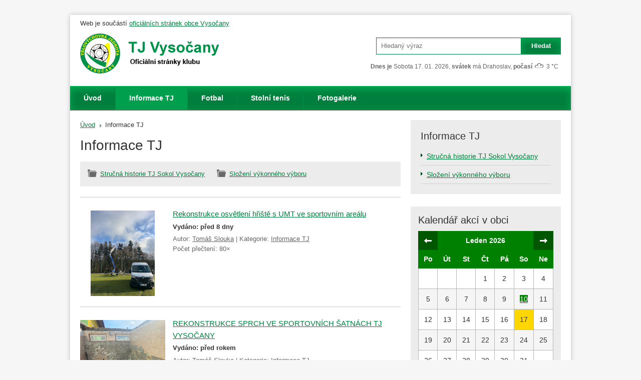

--- FILE ---
content_type: text/html
request_url: https://www.vysocany.com/tj/informace-tj
body_size: 4814
content:
<!DOCTYPE html>
<html lang="cs" class="no-js">
	<head>
		<meta charset="utf-8">
		<!--[if IE]><meta http-equiv="X-UA-Compatible" content="IE=edge,chrome=1"><![endif]-->
		<meta http-equiv="X-UA-Compatible" content="IE=edge,chrome=1" />
		<meta name="author" content="HTML by SUPERKODERS (www.superkoderi.cz)" />
		<meta name="description" content=" " />
		<meta name="keywords" content="" />
		<meta name="viewport" content="width=device-width; initial-scale=1.0; minimum-scale=1.0;" />

		<meta name="twitter:card" content="summary">
<meta name="twitter:title" content="Informace TJ | Tělovýchovná jednota">
<meta name="twitter:description" content="">
	<meta name="twitter:image" content="https://www.vysocany.com/img/og-twitter.jpg">
<meta property="og:title" content="Informace TJ | Tělovýchovná jednota">
<meta property="og:description" content="">
	<meta property="og:image" content="https://www.vysocany.com/img/og-facebook-tj.jpg">
	<meta name="twitter:image" content="https://www.vysocany.com/img/og-twitter-tj.jpg">
	<meta property="og:url" content="https://www.vysocany.com/tj/informace-tj">
<meta property="og:site_name" content="Vysočany">
	<meta property="og:type" content="website">
<meta name="theme-color" content="#fff">
		<title>
			Informace TJ | Tělovýchovná jednota
		</title>

		<link rel='alternate' type='application/rss+xml' title='' href='/rss.php?id=13' />

				<link rel="stylesheet" href="/css/style.css?v=3" media="screen, projection" />
					<link rel="stylesheet" href="/css/tj.css?v=3" media="screen, projection" />
	    		<link rel="stylesheet" href="/css/print.css" media="print" />
		<link rel="shortcut icon" href="/favicon.ico?v=1" />
		<link rel="apple-touch-icon" sizes="180x180" href="img/ico/apple-icon-180x180.png">
		<script type="text/javascript">document.documentElement.className += ' js';</script>
		
			<script type="text/javascript">

			  var _gaq = _gaq || [];
			  _gaq.push(['_setAccount', 'UA-36708691-1']);
			  _gaq.push(['_trackPageview']);

			  (function() {
				var ga = document.createElement('script'); ga.type = 'text/javascript'; ga.async = true;
				ga.src = ('https:' == document.location.protocol ? 'https://ssl' : 'https://www') + '.google-analytics.com/ga.js';
				var s = document.getElementsByTagName('script')[0]; s.parentNode.insertBefore(ga, s);
			  })();

			</script>
		

		<script src="/js/modernizr.js"></script>
	</head>
	<body class="page-subpage domain-tj"><nav id="nav-skip">
	<a title="Přejít k obsahu (Klávesová zkratka: Alt + 2)" accesskey="2" href="#main">Přejít k obsahu</a>
	<span class="hidden">|</span>
	<a href="#main-menu">Přejít k hlavnímu menu</a>
	<span class="hidden">|</span>
	<a href="#search-box">Přejít k vyhledávání</a>
</nav>

<div id="mother" class="row-main">
	<header role="banner" id="header">
					<div class="info row">
				<p>Web je součástí <a href="/">oficiálních stránek obce Vysočany</a></p>
			</div>
							<p id="logo">
				<a href="/tj/">
											<img src="/img/logo-tj-vysocany.png" width="296" height="80" alt="TJ Vysočany" />
									</a>
			</p>
				<!-- <img src="/img/logo-skolka-vysocany.png" width="459" height="80" alt="Mateřská škola Vysočany" />  -->
		<nav role="navigation" id="main-menu" aria-labelledby="main-menu-title">
	<p id="main-menu-title" class="title">Menu</p>
	<ul class="reset">
					<li><a href="/tj/">Úvod</a></li>
							<li>
									<a href="/tj/informace-tj" class="active">Informace TJ</a>
							</li>
					<li>
									<a href="/tj/fotbal">Fotbal</a>
							</li>
					<li>
									<a href="/tj/stolni-tenis">Stolní tenis</a>
							</li>
					<li>
									<a href="/tj/fotogalerie2">Fotogalerie</a>
							</li>
			</ul>
</nav>		<p id="header-info" class="domain">
			<strong>Dnes je</strong> Sobota 17. 01. 2026, <strong>svátek</strong> má Drahoslav,
			<strong>počasí</strong> <a href="https://www.in-pocasi.cz/"><img src="/img/ico/weather/oblacno.gif" alt="oblacno" title="oblacno" width="22" height="22" /></a> 3 &deg;C</span>
		</p>
	</header>
	<main role="main" id="main">
		<div class="row">
			<div class="col-content">
				<div class="col-content-in">
						<p id="breadcrumb">
		<strong class="out">Zde se nacházíte:</strong>
							<span class="hide">&rsaquo;</span>
							<a href="/tj/">Úvod</a>
								<span class="hide">&rsaquo;</span>
							<strong>Informace TJ</strong>
						</p>
						<h1>Informace TJ</h1>
											
					<div class="sub-categories">	
	<ul class="reset">
					<li><a href="/tj/strucna-historie-tj-sokol-vysocany">Stručná historie TJ Sokol Vysočany</a></li>
					<li><a href="/tj/slozeni-vykonneho-vyboru">Složení výkonného výboru</a></li>
				
	</ul>
</div>
								

					    
	<section class="crossroad">
											<article role="article" class="item">
					<h2 class="title">
						
													<a href="/tj/clanek/6337">
																	<span class="img">
										<img src="/data_articles/images/59286_m.jpg"
											srcset="
												/data_articles/images/59286_s.jpg 170w,
												/data_articles/images/59286_m.jpg 260w,
												/data_articles/images/59286_l.jpg 640w"
											alt="article image" width="128">
																			</span>
																<span class="name"> Rekonstrukce osvětlení hřiště s UMT ve sportovním areálu</span>
							</a>
											</h2>
					
					
											<p class="bold" title="09. 01. 2026 12:01">Vydáno: před 8 dny</p>
					
					<p class="info">
						                        Autor: <a href="/profil-autora?id=13">Tomáš Slouka</a>
                         | Kategorie: <a href="/tj/informace-tj">Informace TJ</a>                        <br />
                        Počet přečtení: 80&times;                    </p>
                </article>
												<article role="article" class="item">
					<h2 class="title">
						
													<a href="/tj/clanek/5988">
																	<span class="img">
										<img src="/data_articles/images/57010_m.jpg"
											srcset="
												/data_articles/images/57010_s.jpg 170w,
												/data_articles/images/57010_m.jpg 260w,
												/data_articles/images/57010_l.jpg 640w"
											alt="article image" width="170">
																			</span>
																<span class="name"> REKONSTRUKCE SPRCH VE SPORTOVNÍCH ŠATNÁCH TJ VYSOČANY</span>
							</a>
											</h2>
					
					
											<p class="bold" title="29. 11. 2024 10:12">Vydáno: před rokem</p>
					
					<p class="info">
						                        Autor: <a href="/profil-autora?id=13">Tomáš Slouka</a>
                         | Kategorie: <a href="/tj/informace-tj">Informace TJ</a>                        <br />
                        Počet přečtení: 972&times;                    </p>
                </article>
												<article role="article" class="item">
					<h2 class="title">
						
													<a href="/tj/clanek/5637">
																	<span class="img">
										<img src="/data_articles/images/54459_m.jpg"
											srcset="
												/data_articles/images/54459_s.jpg 170w,
												/data_articles/images/54459_m.jpg 260w,
												/data_articles/images/54459_l.jpg 640w"
											alt="article image" width="170">
																			</span>
																<span class="name"> Taneční zábava s kapelou ARCUS</span>
							</a>
											</h2>
					
					
											<p class="bold" title="14. 12. 2023 11:12">Vydáno: před 2 lety</p>
					
					<p class="info">
						                        Autor: <a href="/profil-autora?id=13">Tomáš Slouka</a>
                         | Kategorie: <a href="/tj/informace-tj">Informace TJ</a>                        <br />
                        Počet přečtení: 3278&times;                    </p>
                </article>
												<article role="article" class="item">
					<h2 class="title">
						
													<a href="/tj/clanek/5377">
																	<span class="img">
										<img src="/data_articles/images/52303_m.jpg"
											srcset="
												/data_articles/images/52303_s.jpg 170w,
												/data_articles/images/52303_m.jpg 260w,
												/data_articles/images/52303_l.jpg 640w"
											alt="article image" width="170">
																			</span>
																<span class="name"> Taneční zábava s kapelou ARCUS</span>
							</a>
											</h2>
					
					
											<p class="bold" title="12. 04. 2023 14:04">Vydáno: před 3 lety</p>
					
					<p class="info">
						                        Autor: <a href="/profil-autora?id=13">Tomáš Slouka</a>
                         | Kategorie: <a href="/tj/informace-tj">Informace TJ</a>                        <br />
                        Počet přečtení: 4512&times;                    </p>
                </article>
												<article role="article" class="item">
					<h2 class="title">
						
													<a href="/tj/clanek/5302">
																	<span class="img">
										<img src="/data_articles/images/51615_m.jpg"
											srcset="
												/data_articles/images/51615_s.jpg 170w,
												/data_articles/images/51615_m.jpg 260w,
												/data_articles/images/51615_l.jpg 640w"
											alt="article image" width="120">
																			</span>
																<span class="name"> HODNOCENÍ FOTBALOVÉHO ODDÍLU ZA ROK 2022</span>
							</a>
											</h2>
					
					
											<p class="bold" title="30. 12. 2022 11:12">Vydáno: před 3 lety</p>
					
					<p class="info">
						                        Autor: <a href="/profil-autora?id=13">Tomáš Slouka</a>
                         | Kategorie: <a href="/tj/informace-tj">Informace TJ</a>                        <br />
                        Počet přečtení: 4138&times;                    </p>
                </article>
												<article role="article" class="item">
					<h2 class="title">
						
													<a href="/tj/clanek/5298">
																	<span class="img">
										<img src="/data_articles/images/51508_m.jpg"
											srcset="
												/data_articles/images/51508_s.jpg 170w,
												/data_articles/images/51508_m.jpg 260w,
												/data_articles/images/51508_l.jpg 640w"
											alt="article image" width="120">
																			</span>
																<span class="name"> SILVESTROVSKÝ FOTBÁLEK</span>
							</a>
											</h2>
					
					
											<p class="bold" title="24. 12. 2022 10:12">Vydáno: před 3 lety</p>
					
					<p class="info">
						                        Autor: <a href="/profil-autora?id=13">Tomáš Slouka</a>
                         | Kategorie: <a href="/tj/informace-tj">Informace TJ</a>                        <br />
                        Počet přečtení: 3661&times;                    </p>
                </article>
												<article role="article" class="item">
					<h2 class="title">
						
													<a href="/tj/clanek/5003">
																	<span class="img">
										<img src="/data_articles/images/49041_m.jpg"
											srcset="
												/data_articles/images/49041_s.jpg 170w,
												/data_articles/images/49041_m.jpg 260w,
												/data_articles/images/49041_l.jpg 640w"
											alt="article image" width="120">
																			</span>
																<span class="name"> PŘED-SILVESTROVSKÝ FOTBÁLEK</span>
							</a>
											</h2>
					
					
											<p class="bold" title="27. 12. 2021 13:12">Vydáno: před 4 lety</p>
					
					<p class="info">
						                        Autor: <a href="/profil-autora?id=13">Tomáš Slouka</a>
                         | Kategorie: <a href="/tj/informace-tj">Informace TJ</a>                        <br />
                        Počet přečtení: 6094&times;                    </p>
                </article>
												<article role="article" class="item">
					<h2 class="title">
						
													<a href="/tj/clanek/4883">
																	<span class="img">
										<img src="/data_articles/images/47774_m.png"
											srcset="
												/data_articles/images/47774_s.png 170w,
												/data_articles/images/47774_m.png 260w,
												/data_articles/images/47774_l.png 640w"
											alt="article image" width="">
																			</span>
																<span class="name"> VYSOČANSKÁ POUŤ</span>
							</a>
											</h2>
					
					
											<p class="bold" title="29. 06. 2021 08:06">Vydáno: před 5 lety</p>
					
					<p class="info">
						                        Autor: <a href="/profil-autora?id=13">Tomáš Slouka</a>
                         | Kategorie: <a href="/tj/informace-tj">Informace TJ</a>                        <br />
                        Počet přečtení: 9972&times;                    </p>
                </article>
												<article role="article" class="item">
					<h2 class="title">
						
													<a href="/tj/clanek/4693">
																	<span class="img"><img src="/img/illust/noImgS.png" alt="article image" width="170" height="119" /></span>
																<span class="name"> Starostové a předsedové Tělovýchovné jednoty Vysočany</span>
							</a>
											</h2>
					
					
											<p class="bold" title="29. 07. 2020 16:07">Vydáno: před 5 lety</p>
					
					<p class="info">
						                        Autor: <a href="/profil-autora?id=3">Petr Panáček</a>
                         | Kategorie: <a href="/tj/strucna-historie-tj-sokol-vysocany">Stručná historie TJ Sokol Vysočany</a>                        <br />
                        Počet přečtení: 8419&times;                    </p>
                </article>
												<article role="article" class="item">
					<h2 class="title">
						
													<a href="/tj/clanek/4680">
																	<span class="img">
										<img src="/data_articles/images/45998_m.png"
											srcset="
												/data_articles/images/45998_s.png 170w,
												/data_articles/images/45998_m.png 260w,
												/data_articles/images/45998_l.png 640w"
											alt="article image" width="">
																			</span>
																<span class="name"> VYSOČANSKÁ POUŤ</span>
							</a>
											</h2>
					
					
											<p class="bold" title="25. 06. 2020 15:06">Vydáno: před 6 lety</p>
					
					<p class="info">
						                        Autor: <a href="/profil-autora?id=13">Tomáš Slouka</a>
                         | Kategorie: <a href="/tj/informace-tj">Informace TJ</a>                        <br />
                        Počet přečtení: 10238&times;                    </p>
                </article>
							<p class="paging">

		&nbsp;
			<a href="/tj/informace-tj?page=2" class="next">Zobrazit starší články</a>
			
</p>
	</section>

    					
																    										
																			
					
						
<p class="share">
	<a href="#" onclick="window.print(); return false;" class="ico-print">Tisk</a>
	<a href="https://www.facebook.com/sharer.php?u=https://www.vysocany.com/tj/informace-tj" class="ico-facebook">Facebook</a>
	<a class="ico-twitter twitter-share-button" href="https://twitter.com/intent/tweet?text=Právě%20navštěvuji%20https://www.vysocany.com/tj/informace-tj">
		Twitter
	</a>
</p>					
					
					
									</div>
			</div>
			<div class="col-side">

								
						<nav role="navigation" class="side-menu" aria-labelledby="side-menu-title">
		<h2 id="side-menu-title">Informace TJ</h2>
		<ul class="reset">
							<li>
											<a href="/tj/strucna-historie-tj-sokol-vysocany">Stručná historie TJ Sokol Vysočany</a>
									</li>
							<li>
											<a href="/tj/slozeni-vykonneho-vyboru">Složení výkonného výboru</a>
									</li>
							<li>
									</li>
					</ul>
	</nav>
					<div class="events-box">
	<h2>Kalendář akcí v obci</h2>
	
<table class="calendar">
	<thead>
		<tr class="month">
			<td class="prev">
				<a href="?year=2025&amp;month=12">Předchozí</a>
			</td>
			<th class="center" colspan="5">
				Leden 2026
			</th>
			<td class="next">
				<a href="?year=2026&amp;month=2">Následující</a>
			</td>
		</tr>
		<tr class="week">
			<th>Po</th>
			<th>Út</th>
			<th>St</th>
			<th>Čt</th>
			<th>Pá</th>
			<th>So</th>
			<th>Ne</th>
		</tr>
	</thead>
	<tbody>
<tr><td></td><td></td><td></td><td>1</td><td>2</td><td>3</td><td>4</td></tr><tr><td>5</td><td>6</td><td>7</td><td>8</td><td>9</td><td><a href="#">10</a></td><td>11</td></tr><tr><td>12</td><td>13</td><td>14</td><td>15</td><td>16</td><td class="today" title="dnes">17</td><td>18</td></tr><tr><td>19</td><td>20</td><td>21</td><td>22</td><td>23</td><td>24</td><td>25</td></tr><tr><td>26</td><td>27</td><td>28</td><td>29</td><td>30</td><td>31</td><td></td></tr></table>

	
				<ul class="reset small-list">
						<li>
				<strong>10. 01. 2026</strong>
									<a href="/farnost/clanek/6329">Tříkrálová sbírka 2026</a>
							</li>
					</ul>
		

		<p class="more">
			<a href="/kalendar-akci">Zobrazit vše</a>
		</p>

	
</div>																	

	            			</div>
		</div>
	</main>

					<nav role="navigation" id="footer-menu" aria-labelledby="footer-menu-title">
	<h2 id="footer-menu-title">Spolky a sdružení v obci</h2>
	<div class="row">
					<div class="grid-q">
				<p class="title"><a href="/ms">Mateřská škola</a></p>
				<ul>
										<li><a href="/ms/aktuality">Aktuality</a></li>
										<li><a href="/ms/informace-ms">Informace o MŠ</a></li>
										<li><a href="/ms/akce-ms">Akce MŠ</a></li>
									</ul>
			</div>
					<div class="grid-q">
				<p class="title"><a href="/zs">Základní škola</a></p>
				<ul>
										<li><a href="/zs/informace-zs">Aktuality</a></li>
										<li><a href="/zs/projekty">Projekty</a></li>
										<li><a href="/zs/dokumenty">Dokumenty</a></li>
									</ul>
			</div>
					<div class="grid-q">
				<p class="title"><a href="/tj">Tělovýchovná jednota</a></p>
				<ul>
										<li><a href="/tj/informace-tj">Informace TJ</a></li>
										<li><a href="/tj/fotbal">Fotbal</a></li>
										<li><a href="/tj/stolni-tenis">Stolní tenis</a></li>
									</ul>
			</div>
					<div class="grid-q">
				<p class="title"><a href="/lmk">Letecký modelářský klub</a></p>
				<ul>
										<li><a href="/lmk/aktualne2">Aktuálně</a></li>
										<li><a href="/lmk/kontakt2">Kontakt</a></li>
										<li><a href="/lmk/fotogalerie3">Fotogalerie</a></li>
									</ul>
			</div>
					<div class="grid-q">
				<p class="title"><a href="/sdh-molenburk">SDH Molenburk</a></p>
				<ul>
										<li><a href="/sdh-molenburk/aktualne1">Aktuálně</a></li>
										<li><a href="/sdh-molenburk/historie6">Historie</a></li>
										<li><a href="/sdh-molenburk/souteze-zaci">Soutěže žáci</a></li>
									</ul>
			</div>
					<div class="grid-q">
				<p class="title"><a href="/sdh-housko">SDH Housko</a></p>
				<ul>
										<li><a href="/sdh-housko/aktuality1">Aktuality</a></li>
										<li><a href="/sdh-housko/nas-sbor">Náš sbor</a></li>
										<li><a href="/sdh-housko/fotogalerie4">Fotogalerie</a></li>
									</ul>
			</div>
					<div class="grid-q">
				<p class="title"><a href="/vcelari">Včelaři</a></p>
				<ul>
										<li><a href="/vcelari/aktualne3">Aktuálně</a></li>
										<li><a href="/vcelari/fotogalerie8">Fotogalerie</a></li>
									</ul>
			</div>
					<div class="grid-q">
				<p class="title"><a href="/skauti">Skautský oddíl</a></p>
				<ul>
										<li><a href="/skauti/o-nas">O nás</a></li>
										<li><a href="/skauti/aktualne4">Aktuálně</a></li>
										<li><a href="/skauti/historie4">Historie</a></li>
									</ul>
			</div>
					<div class="grid-q">
				<p class="title"><a href="/farnost">Farní úřad</a></p>
				<ul>
										<li><a href="/farnost/aktualne6">Aktuálně</a></li>
										<li><a href="/farnost/ohlasky">Ohlášky</a></li>
										<li><a href="/farnost/fotogalerie6">Fotogalerie</a></li>
									</ul>
			</div>
					<div class="grid-q">
				<p class="title"><a href="/cck">Místní skupina ČČK</a></p>
				<ul>
										<li><a href="/cck/aktualne5">Aktuálně</a></li>
										<li><a href="/cck/fotogalerie7">Fotogalerie</a></li>
										<li><a href="/cck/historie-ms">Historie MS</a></li>
									</ul>
			</div>
					<div class="grid-q">
				<p class="title"><a href="/knihovna">Obecní knihovna Vysočany</a></p>
				<ul>
										<li><a href="/knihovna/aktuality2">Aktuality</a></li>
										<li><a href="/knihovna/fotogalerie9">Fotogalerie</a></li>
										<li><a href="/knihovna/online-katalog">Online katalog</a></li>
									</ul>
			</div>
					<div class="grid-q">
				<p class="title"><a href="/orel">Orel jednota Vysočany</a></p>
				<ul>
										<li><a href="/orel/aktualne7">Aktuálně</a></li>
										<li><a href="/orel/fotogalerie10">Fotogalerie</a></li>
										<li><a href="/orel/historie8">Historie</a></li>
									</ul>
			</div>
			</div>
</nav>					<form role="search" action="/tj/vyhledavani" id="search-box" method="get" class="domain">
	<fieldset>
		<p class="reset">
			<span class="inp-fix">
				<label for="search" class="vhide">Vyhledávání</label>
				<input type="text" name="q" id="search" class="inp-text resetInt" placeholder="Hledaný výraz" />
			</span>
			<button type="submit" class="inline-btn">
				<span>
					Hledat
				</span>
			</button>
		</p>
	</fieldset>
</form>				</div>
				<footer role="contentinfo" id="footer" class="row-main">
					<p class="l">
						<strong class="big">Obec Vysočany, 2004 - 2026</strong>
						Veškerá autorská práva vykonává provozovatel. Jakékoliv užití článků či fotografií, ať již v tištěné nebo elektronické podobě je bez souhlasu provozovatele zakázáno.
					</p>
					<p class="r right">
						<a href="/mapa-webu">Mapa webu</a> |
						<a href="#" onclick="window.print(); return false">Tisk</a> |
						<a href="/tj/rss?id=13">RSS</a> |
						<a href="/pristupnost">Prohlášení o přístupnosti</a> |
						<a href="/gdpr">GDPR</a>
						<span class="creator">
							Vytvořili: <a href="https://www.superkoderi.cz/">SUPERKODERS</a>
						</span>
					</p>
					<div class="break"></div>
				</footer>
			</div>
		</div>
		<script src="/js/jquery.js"></script>
		<script src="/js/sk.min.js?v=1"></script>
	</body>
</html>

--- FILE ---
content_type: text/css
request_url: https://www.vysocany.com/css/style.css?v=3
body_size: 7458
content:
html{-webkit-font-smoothing:antialiased;-moz-osx-font-smoothing:grayscale;-ms-text-size-adjust:100%;-webkit-text-size-adjust:100%}article,aside,footer,header,nav,section{display:block}figcaption,figure,main{display:block}figure{margin:0}pre{font-family:monospace,monospace;font-size:1em}a{background-color:transparent;-webkit-text-decoration-skip:objects}abbr[title]{border-bottom:none;text-decoration:underline;text-decoration:underline dotted}b,strong{font-weight:bold}code,kbd,samp{font-family:monospace,monospace;font-size:1em}dfn{font-style:italic}mark{background:#ff0;color:#000}small{font-size:80%}sub,sup{font-size:75%;line-height:0;position:relative;vertical-align:baseline}sub{bottom:-.25em}sup{top:-.5em}audio,video{display:inline-block}audio:not([controls]){display:none;height:0}img{border:0}svg:not(:root){overflow:hidden}button,input,optgroup,select,textarea{margin:0;outline:0}button,input{overflow:visible}button,select{text-transform:none}button,html [type='button'],[type='reset'],[type='submit']{cursor:pointer;-webkit-appearance:button}button::-moz-focus-inner,[type='button']::-moz-focus-inner,[type='reset']::-moz-focus-inner,[type='submit']::-moz-focus-inner{border:0;padding:0}legend{-webkit-box-sizing:border-box;-moz-box-sizing:border-box;box-sizing:border-box;color:inherit;display:table;max-width:100%;padding:0;white-space:normal}progress{display:inline-block;vertical-align:baseline}textarea{overflow:auto}input[type='checkbox'],input[type='radio']{-webkit-box-sizing:border-box;-moz-box-sizing:border-box;box-sizing:border-box;padding:0}[type='number']{-moz-appearance:textfield}[type='number']::-webkit-inner-spin-button,[type='number']::-webkit-outer-spin-button{appearance:none;margin:0;height:auto}[type='search']{-webkit-appearance:textfield}[type='search']::-webkit-search-cancel-button,[type='search']::-webkit-search-decoration{-webkit-appearance:none}::-webkit-file-upload-button{-webkit-appearance:button;font:inherit}details,menu{display:block}summary{display:list-item}canvas{display:inline-block}template{display:none}[hidden]{display:none}body{margin:0}a:focus{outline:1px dotted;outline-offset:2px}pre{white-space:pre;white-space:pre-wrap;word-wrap:break-word}img,iframe,object,embed{vertical-align:middle}fieldset{border:0;margin:0;padding:0}[disabled]{cursor:default}.reset{border:none;margin:0;padding:0;background:none}.reset td,.reset th{border:none;background:none;padding:0}.reset li,.reset dt,.reset dd{margin:0;padding:0;background:none;border:none;font-weight:inherit;float:none;display:inherit;text-align:inherit;width:auto}.hide,.jsShow,.js .jsHide{display:none}.out,.js .jsOut{position:absolute;left:-5000px;top:-5000px}.js .jsShow{display:block}.vhide{position:absolute;height:1px;width:1px;overflow:hidden;border:0;clip:rect(0 0 0 0);margin:-1px;padding:0}.break{height:1px;font-size:1px;line-height:1px;clear:both;overflow:hidden;visibility:hidden;display:block;margin:0 !important;padding:0 !important;width:100%}.cb{clear:both}.cl{clear:left}.cr{clear:right}.l{float:left;display:inline}.r{float:right;display:inline}.left{text-align:left}.right{text-align:right}.center{text-align:center}.bold{font-weight:bold}.thin{font-weight:normal}.big{font-size:15px}.bigger{font-size:17px}.small{font-size:11px}.error{color:#ec0000}.ctx{zoom:1;display:table-cell}.ctx:after{clear:both;display:block;visibility:hidden;overflow:hidden;height:0 false;line-height:0;font-size:xx-large;content:" x x x x x x x x x x x x x x x x x x x x x x x x x x x x x x x x x x x x x x x x x x x x x x x x x x x x x x x x x x x x x x x x x x x x x x x x x x x x x x x x x x x x x x x x x x x "}body{font:normal 13px/20px Arial,Helvetica,sans-serif}h1,h2,h3,h4,h5,h6{font-weight:normal;font-size:20px;margin:1em 0 .5em}h1{margin-top:0;font-size:28px;line-height:36px}h2{font-size:20px;line-height:24px}h3{font-size:18px;line-height:22px}h4{font-size:16px;line-height:22px}h5,h6{font-size:14px;margin:1.5em 0 .65em}p{margin:0 0 1.5em}hr{height:1px;overflow:hidden;background:#ebebeb;border:none;width:100%;margin:20px 0}a{color:#ff4f02;-webkit-transition:color .2s ease-out;-moz-transition:color .2s ease-out;-ms-transition:color .2s ease-out;-o-transition:color .2s ease-out;transition:color .2s ease-out}a[href]:hover{color:#007e3d}.ext{padding:0 11px 0 0;margin-right:1px;background:url("/img/ico/ext.png") 100% 0 no-repeat}blockquote{margin:0;padding:20px 20px 5px;background:#f9f9f9;font-style:italic}ul,ol{margin:0 0 1.5em;list-style:none;padding:0}li{padding:0 0 0 13px;margin:0 0 .4em;background:url("/img/bg/li.png") 0 .5em no-repeat}li ol,li ul{margin:.5em 0 1em !important}ol{list-style:decimal;list-style:position}ol li{background:none;margin:0 0 .4em 30px;padding:0}dl{margin:0 0 1.5em}dt{font-weight:bold;margin:0 0 .4em}dd{margin:0 0 1em 30px;padding:0}table{width:100%;clear:both;margin:0 0 2em;empty-cells:show;border-collapse:collapse;border:none;border-bottom:3px solid #ebebeb;font-size:12px}caption{font-weight:normal;text-align:left;font-size:16px;padding:0 0 10px;caption-side:top}td,th{vertical-align:middle;padding:8px 10px;border:1px solid #ebebeb;border-width:1px 0;background:#fff}th{font-weight:bold;text-align:left}tbody tr:nth-child(2n) td,tbody tr:nth-child(2n) th{background:#f5f5f5}thead th{background:#ffa201;border-color:#ffa201;font-size:14px;padding:10px;color:#fff}img.left,img.right{margin:4px 0 35px 25px;padding:10px;border:1px solid #e6ded0;float:right;display:inline;background:#fff}img.left{float:left;margin:4px 25px 35px 0}:first-child{margin-top:0}.row{position:relative;zoom:1;margin:0;padding:0}.row:after,.row:before{content:'';display:table;clear:both}.form-box{margin:0 0 25px}.form-box .spc{background:#ececec;padding:20px 20px 6px}.form-box .spc h2{margin-bottom:.5em;padding:0;border:none}.form-box .spc .row{margin:0 0 14px}.form-box .spc .btn{margin-top:20px}.form-box .spc p{margin-bottom:0}.form-box .spc .message{margin-bottom:20px}.form-box .spc label + br + .inp-fix,.form-box .spc label + br + select{margin-top:.25em}.required{font-weight:bold}.ajaxWrap{position:relative}.ajaxLoaderWrap{position:relative;overflow:hidden}.ajaxLoader{position:absolute;left:0;top:0;right:0;bottom:0;background:#eff8fd url("/img/bg/loader.gif") 50% 50% no-repeat}.inline-btn{display:inline-block;vertical-align:middle;height:34px;line-height:34px;border:0;margin:0;padding:0;text-decoration:none;cursor:pointer;overflow:visible;border:none;background:#007e3d;position:relative;font-weight:bold;-webkit-box-shadow:inset 0 5px 16px rgba(0,187,91,0.75);-moz-box-shadow:inset 0 5px 16px rgba(0,187,91,0.75);box-shadow:inset 0 5px 16px rgba(0,187,91,0.75);-webkit-transition:background .2s ease-out;-moz-transition:background .2s ease-out;-ms-transition:background .2s ease-out;-o-transition:background .2s ease-out;transition:background .2s ease-out}.inline-btn > span{display:block;height:34px;padding:0 20px;font:normal 14px/34px;color:#fff}.inline-btn:hover{background:#009f4d}.inline-btn + .inline-btn{margin-left:1em}input[type="text"],input[type="password"],input[type="email"],textarea,select{border:1px solid #ccc;padding:8px 9px;background:#fff;font-size:13px;line-height:16px;height:16px;-webkit-box-shadow:inset 0 2px 3px #eaeaea;-moz-box-shadow:inset 0 2px 3px #eaeaea;box-shadow:inset 0 2px 3px #eaeaea;display:block}textarea{height:auto}.inp-fix{display:block;padding:0 20px 0 0}.inp-fix input,.inp-fix textarea,.inp-fix select{width:100%;margin:0 -20px 0 0}.checkboxes label{display:inline-block;vertical-align:middle;margin:0 15px 0 0}.sk-select-holder{display:inline-block;height:28px;vertical-align:middle}.selectBox-dropdown{display:block !important;position:relative;border:0;text-decoration:none !important;cursor:pointer;border:1px solid #e3d8c5;color:#333;background:url("/img/btn/all.png") 100% -789px no-repeat}.selectBox-dropdown .selectBox-label{line-height:26px;height:26px;padding:0 26px 0 8px;display:block;white-space:nowrap;overflow:hidden;text-overflow:ellipsis;font-size:13px}.selectBox-dropdown .selectBox-arrow{display:none}.selectBox-dropdown-menu{line-height:15px;font-size:12px;position:absolute;z-index:99999;background:#fff;text-align:left;margin:0;padding:0;overflow:hidden !important;list-style:none;border:1px solid #e3d8c5}.selectBox-dropdown-menu li,.selectBox-dropdown-menu a{list-style:none;display:block;cursor:default;padding:0;margin:0;background:none}.selectBox-dropdown-menu li{border-top:1px solid #e3d8c5}.selectBox-dropdown-menu li:first-child{border-top:none}.selectBox-dropdown-menu a{padding:5px 10px;text-decoration:none;color:#333;cursor:pointer}.selectBox-dropdown-menu .selectBox-selected,.selectBox-dropdown-menu .selectBox-selected.selectBox-hover{background:#f4ece0}.selectBox-dropdown-menu .selectBox-hover a{color:$active;cursor:pointer}.message{margin:15px 0;padding:13px 20px 12px 40px;background-image:url("../img/ico/messages.png");background-repeat:no-repeat}.ok-message{background-color:#e9fdc7;background-position:10px 14px}.error-message{background-color:#f2cfd1;background-position:10px -286px}.info-message{background-color:#faf7f2;background-position:10px -586px}.f-contact .spc{padding:20px}.f-contact__submit{display:flex;justify-content:space-between}.f-contact__info{font-size:11px}@media (max-width:600px){iframe{max-width:100%;height:auto}}body{background:#f6f6f6;color:#333;text-align:center;position:relative;padding:0}@media (min-width:980px){body{padding:30px 0}}#mother{background:#fff;-webkit-box-shadow:0 0 10px rgba(0,0,0,0.2);-moz-box-shadow:0 0 10px rgba(0,0,0,0.2);box-shadow:0 0 10px rgba(0,0,0,0.2);zoom:1}.row-main{margin:0 auto;padding:0 10px;text-align:left;position:relative}@media (min-width:980px){.row-main{width:960px;padding:0 20px}}.col-side h2{border-bottom:3px solid #ebebeb;padding:0 0 .25em}@media (min-width:800px){.col-content{margin-left:-100%;width:100%}.col-content .col-content-in{margin-right:270px}.col-side{margin-left:-250px;width:250px}}@media (min-width:980px){.col-content .col-content-in{margin-right:320px}.col-side{margin-left:-300px;width:300px}}#header{margin:0;position:relative}@media (max-width:600px){#header{text-align:center}}#header-info{font-size:12px;color:#666;text-align:center;padding:0 10px 10px}#header-info img{position:relative;top:-3px}@media (min-width:800px){#header-info{padding:0;position:absolute;right:5px;top:73px}#header-info.domain{top:93px}}@media (min-width:980px){#header-info{top:93px}#header-info.domain{top:93px}}@media (min-width:800px){.col-content,.col-side,.col-h-1,.col-h-2,.col-q-1,.col-q-2,.col-q-3,.col-q-4,.col-t-1,.col-t-2,.col-t-3{display:inline;float:left;left:100%;position:relative;padding:0}.col-h-1{margin:0 0 0 -100%}.col-h-2{margin:0 0 0 -48.5%}.col-q-1{margin:0 0 0 -100%}.col-q-2{margin:0 0 0 -74.25%}.col-q-3{margin:0 0 0 -48.5%}.col-q-4{margin:0 0 0 -22.75%}.col-t-1{margin:0 0 0 -100%}.col-t-2{margin:0 0 0 -65.666%}.col-t-3{margin:0 0 0 -31.333%}.grid-h{width:48.5%}.grid-q{width:22.75%}.grid-3q{width:74.25%}.grid-t{width:31.333%}.grid-2t{width:65.666%}}#logo{margin:0;padding:35px 0 25px;font-size:30px;line-height:80px;font-weight:bold;min-height:80px}#logo a{text-decoration:none;color:#333}#logo span{line-height:40px;display:inline-block;vertical-align:top;padding-top:5px}@media (max-width:979px){#logo{padding:10px 295px 15px 0 !important}#logo img{max-width:100%;height:auto;vertical-align:top}}@media (max-width:600px){#logo{padding:10px 0 45px !important;height:60px;min-height:1px;line-height:60px;overflow:hidden;font-size:18px}#logo span{line-height:28px}#logo img{max-height:100%;width:auto}}#nav-skip{position:absolute;left:-5000px;top:-5000px}#nav-skip a:focus{position:absolute;top:5000px;left:5000px}#main-menu{margin:0 -20px 20px;border-top:1px solid #00ba5a;background:#007e3d;-webkit-box-shadow:inset 0 5px 16px rgba(0,187,91,0.75),0 1px 1px rgba(0,0,0,0.5);-moz-box-shadow:inset 0 5px 16px rgba(0,187,91,0.75),0 1px 1px rgba(0,0,0,0.5);box-shadow:inset 0 5px 16px rgba(0,187,91,0.75),0 1px 1px rgba(0,0,0,0.5);font-weight:bold;font-size:14px;line-height:47px}#main-menu .title{display:none}#main-menu ul{width:100%;overflow:hidden}#main-menu li{float:left;display:inline;border-left:1px solid #008e46}#main-menu li:first-child{border:none}#main-menu a{display:block;text-decoration:none;color:#fff;padding:0 27px;-webkit-transition:background .2s ease-out;-moz-transition:background .2s ease-out;-ms-transition:background .2s ease-out;-o-transition:background .2s ease-out;transition:background .2s ease-out}#main-menu a.active,#main-menu a:hover{background:#009f4d}@media (max-width:979px){#main-menu{line-height:40px;padding:0 10px;margin:0 -10px 20px}#main-menu a{padding:0 14px}}@media (max-width:600px){#main-menu{margin-bottom:10px;font-size:13px;line-height:34px;text-align:center;background:none;z-index:100;border:none;-webkit-box-shadow:none;-moz-box-shadow:none;box-shadow:none}#main-menu .title{display:block;width:75px;background:#007e3d;color:#fff;text-align:center;line-height:34px;position:absolute;left:0;top:80px;-webkit-box-shadow:inset 0 5px 16px rgba(0,187,91,0.75);-moz-box-shadow:inset 0 5px 16px rgba(0,187,91,0.75);box-shadow:inset 0 5px 16px rgba(0,187,91,0.75)}#main-menu ul{display:none;position:absolute;left:-10px;right:-10px;top:120px;background:#007e3d;text-align:left;z-index:100;width:auto}.open-menu #main-menu ul{display:block}#main-menu a{padding:0 10px}#main-menu li{display:block;float:none;border:none}}#breadcrumb{margin:0 0 1em;padding:0}#breadcrumb a,#breadcrumb strong{font-weight:normal;padding:0 13px 0 0;margin:0 3px 0 0}#breadcrumb a{background:url("/img/ico/all.png") 100% -100px no-repeat}@media (max-width:600px){#breadcrumb{display:none}}.side-menu{background:#ececec;margin:0 0 25px;padding:20px;font-size:14px;zoom:1}.side-menu h2{border:none;padding:0}.side-menu li{border-top:1px solid #d1d1d1}.side-menu li:first-child{border:none}.side-menu a{display:block;padding:8px 12px;background:url("/img/bg/li.png") 0 .95em no-repeat;zoom:1}.side-menu a.active{color:#ff4f02}.side-menu .submenu{font-size:13px;margin:0 0 0 20px !important;padding:0 !important;border-top:1px solid #d1d1d1}#footer{padding:10px 0}#footer .l{width:60%}#footer .l strong{display:block}#footer .r{width:38%}#footer .creator{display:block;margin-top:1em}#footer-menu{background:#007e3d url("/img/bg/footer.png") 0 0 repeat-x;color:#fff;padding:25px 20px 0;margin:15px -20px 0;zoom:1}#footer-menu .row{padding:0}#footer-menu h2{font-weight:bold;margin:0 0 25px}#footer-menu li{margin:0;background-position-y:50%}#footer-menu a{display:block;padding:5px 0;font-size:14px;color:#fff}#footer-menu a:hover{text-decoration:none}#footer-menu .title{font-weight:bold;font-size:14px;margin:0 0 .25em}#footer-menu .title a{text-decoration:none}#footer-menu .title a:hover{text-decoration:underline}#footer-menu ul{margin:0}#footer-menu .grid-q{display:inline-block;vertical-align:top;margin:0 1% 25px 0}@media (max-width:600px){#footer-menu .grid-q{width:48%}}@media (max-width:470px){#footer-menu .grid-q{width:auto;display:block}}@media (max-width:979px){#footer-menu{margin:15px -10px;padding:10px 10px 0}}#header .info{padding:7px 10px 0;margin:0 -10px}#header .info p{margin:0}@media (min-width:980px){#header .info{position:absolute;left:0;right:0;top:0;margin:0;padding:7px 0 0}}.sub-categories{margin-bottom:20px;padding:15px 15px 10px;background:#ececec}.sub-categories ul{margin:20px 0 0}@media (min-width:601px){.sub-categories ul{margin:0 0 0 -20px}}.sub-categories li{margin:0 0 15px}@media (min-width:601px){.sub-categories li{display:inline-block;vertical-align:top;margin:0 0 5px 20px}}.sub-categories a{display:block;padding:0 0 0 25px;background:url("../img/ico/folder.png") 0 0 no-repeat;line-height:20px}.crossroad{margin:0 0 30px}.crossroad .item{overflow:hidden;zoom:1;padding:20px 0 20px 185px;border-top:3px solid #ebebeb;border-bottom:3px solid #ebebeb}.crossroad .item ~ .item{margin-top:-3px}.crossroad .item p{margin:0 0 .35em}.crossroad .item a{display:block}.crossroad .img{float:left;margin-top:5px;margin-left:-185px;width:170px;text-align:center}.crossroad .img img{display:inline-block;max-width:100%;height:auto;vertical-align:middle}.crossroad .title{font-size:15px;font-weight:normal;margin:0 0 .25em}.crossroad .att-files{margin-bottom:0}.crossroad .att-files li{margin-bottom:0}.crossroad .info{color:#666}.crossroad .info a{display:inline;color:#666}.crossroad .info a:hover{color:#007e3d}.crossroad .more{line-height:40px}@media (max-width:470px){.crossroad .img{float:none;display:block;margin:0 0 10px;width:100%;text-align:left}.crossroad .item{padding:10px 0}}h2 + .small-list{margin-top:-.75em}.small-list{margin:0 0 10px}.small-list li{border-bottom:1px solid #ebebeb;padding:8px 15px 8px 80px}.small-list strong{float:left;display:inline;margin-left:-80px;width:75px;overflow:hidden;text-overflow:ellipsis;white-space:nowrap}@media (min-width:800px) and (max-width:979px){.small-list li{padding:8px 0}.small-list strong{float:none;display:block;margin:0;width:auto}}.events-list h2{margin:1.5em 0 .5em}.events-list li{background:#ececec;padding:15px 20px 10px 150px;position:relative;margin:0 0 10px;overflow:hidden;zoom:1}.events-list li p{margin:0 0 .65em}.events-list li .date{float:left;display:inline;margin-left:-130px;width:110px;overflow:hidden}.events-list li .title{margin:0 125px .5em 0;font-weight:bold;font-size:15px}.events-list li .grey{color:#666}.events-list li .grey a{color:#666}.events-list li .grey a:hover{color:#007e3d}.events-list li .btns{margin-top:20px}.events-list li .facebook{position:absolute;right:20px;top:17px;margin:0}@media (max-width:979px){.events-list li{padding:15px 20px 10px}.events-list li .date{width:auto;float:none;display:block;margin:0 0 10px}.events-list li .title{margin-right:0}.events-list li .btns{margin-top:10px}.events-list li .inline-btn{margin:0 0 5px}}.faq-list{margin:0 0 25px}.faq-list li{background:#ececec;padding:20px 20px 5px;margin:0 0 10px}.wysiwyg > .sitemap > li > a{font-weight:bold;font-size:16px}.paging{position:relative;font-size:15px;padding:0 150px;margin-left:5px;margin-right:5px;text-align:center;line-height:40px;zoom:1}.paging .pages{display:block}.paging .pages a,.paging .pages strong{margin:0 5px;display:inline-block}.paging .prev,.paging .next{position:absolute;left:0;top:0;padding:0 0 0 10px;background:url("/img/ico/all.png") 0 -900px no-repeat}.paging .next{right:0;left:auto;padding:0 10px 0 0;background-position:100% -1000px}.more a{display:inline-block;vertical-align:middle;background:url("/img/ico/all.png") 100% -1010px no-repeat;padding:0 10px 0 0}.more,.annot{font-size:16px}.annot{margin:0 0 1em;line-height:22px}h1 + .annot{margin-top:-.5em}.annot-info{color:#666;border-bottom:3px solid #ebebeb;padding-bottom:1em}.annot-info a{color:#666}.wysiwyg{font-size:14px;line-height:22px}#promo-box{margin:0 0 30px}#promo-box .scroll{font-family:'Courier New',monospace;letter-spacing:-.63em;word-spacing:-.63em;position:relative;white-space:nowrap;overflow:hidden;overflow-x:auto}#promo-box .scroll > *{display:inline-block;vertical-align:top;width:100%;font-family:Arial,Helvetica,sans-serif;letter-spacing:0;word-spacing:0}#promo-box .scroll > * > *{white-space:normal}.js #promo-box .scroll{overflow:hidden}#promo-box .info{position:absolute;left:0;bottom:0;background:#ffa201;color:#fff;padding:20px 25px;font-size:18px;-webkit-transition:background .2s ease-out;-moz-transition:background .2s ease-out;-ms-transition:background .2s ease-out;-o-transition:background .2s ease-out;transition:background .2s ease-out}#promo-box .title{font-size:24px;line-height:28px;text-decoration:underline;margin:0 0 5px;font-weight:bold}#promo-box p{margin:0}#promo-box a{text-decoration:none;display:block;position:relative}#promo-box a:hover .info{background:#007e3d}#promo-box .item img{max-width:100%;max-height:100%;width:auto;height:auto}@media (max-width:860px){#promo-box .info{display:block;position:static}}.contact-box{background:#5e5e5e url("../img/bg/contact-box.png") 100% 25px no-repeat;color:#fff;padding:15px 15px 1px;margin:0 0 25px;min-height:110px;zoom:1}.contact-box.nomap{background-image:none}.contact-box h2{padding:0;border:none}.contact-box p{margin:0 0 15px}.contact-box a{color:#fff}.contact-box a:hover{color:#fff;text-decoration:none}.contact-box .ico-phone,.contact-box .ico-email,.contact-box .ico-bank{padding-left:40px;min-height:35px;background:url("/img/ico/all.png?v=1") 0 -700px no-repeat}.contact-box .ico-email{background-position:0 -800px}.contact-box .ico-bank{background-position:0 -1600px}@media (max-width:979px){.contact-box{padding:10px 10px 1px}}.events-box{background:#ececec;padding:15px 15px 1px;margin:0 0 25px;zoom:1;position:relative}.events-box h2{padding:0;border:none}.events-box li{border-color:#d1d1d1}@media (max-width:979px){.events-box{padding:10px 10px 1px}.events-box .calendar th,.events-box .calendar td{padding:5px 0}.events-box .calendar td.link{padding:0}.events-box .more{margin:0 0 9px}}.calendar{font-size:14px;margin:0 0 1em;border:none !important}.calendar .month th{background:#ffa201;color:#fff;border:1px solid #ffa201;border-width:1px 0;padding:8px 0}.calendar .month th.prev,.calendar .month th.next{border-width:1px}.calendar .month td{border:1px solid #a16700;font:0/0 a;color:transparent;overflow:hidden;padding:0}.calendar .month td a{padding:5000px;margin:-5000px;display:block;color:#ea9501;background:#ea9501 url("/img/bg/calendar-prev.png") 50% 50% no-repeat;-webkit-transition:background-color .2s ease-out;-moz-transition:background-color .2s ease-out;-ms-transition:background-color .2s ease-out;-o-transition:background-color .2s ease-out;transition:background-color .2s ease-out}.calendar .month td a:hover{background-color:#ffa201}.calendar .month td.next a{background-image:url("/img/bg/calendar-next.png")}.calendar .week th{border:none;background:#007e3d;color:#fff;padding:8px 0;text-align:center;border:1px solid #007e3d;border-bottom-color:#b6b6b6}.calendar tbody td{background:#fff;border:1px solid #b6b6b6;width:14%;padding:10px 0;text-align:center}.calendar tbody td .wrap > a{display:block;background:#ffa201;text-decoration:none;color:#333;font-weight:bold}.calendar tbody td .wrap > a:hover{color:#fff}.calendar tbody td.today{background:#007e3d;color:#fff}.calendar .link{padding:0}.calendar .link .wrap:hover .tooltip{display:block}.calendar .wrap{position:relative}.calendar .wrap.open .tooltip{display:block}.calendar .wrap.open:before{content:'';display:block;height:0;width:0;position:absolute;top:0;margin-top:-10px;left:50%;margin-left:-6px;overflow:hidden;border-width:6px 6px 0 6px;border-color:#999 transparent transparent transparent;border-style:solid}.calendar .wrap a{padding:10px 0}@media (max-width:979px){.calendar .wrap a{padding:5px 0}}.calendar .wrap .tooltip{display:none;width:200px;position:absolute;bottom:100%;padding-bottom:10px;left:50%;margin-left:-100px}.calendar .wrap .tooltip.left{left:-15px;margin-left:0}.calendar .wrap .tooltip.right{left:auto;right:-15px;margin-left:0}.calendar .wrap .bg{background:#999 !important;text-align:left;font-size:12px;line-height:16px;border:1px solid #888;-webkit-box-shadow:0 2px 5px rgba(0,0,0,0.2);-moz-box-shadow:0 2px 5px rgba(0,0,0,0.2);box-shadow:0 2px 5px rgba(0,0,0,0.2)}.calendar .wrap .bg li{border-top:1px solid #aaa}.calendar .wrap .bg li:first-child{border-top:none}.calendar .wrap .bg span,.calendar .wrap .bg a{display:block;padding:10px 15px;text-align:left;color:#333;background:#ddd}.calendar .wrap .bg a:hover{text-decoration:none}.calendar-small{font-size:12px}.calendar-small .month th{padding:2px 0;font-size:12px}.calendar-small .week th{padding:4px 0;font-size:12px}.calendar-small tbody td{padding:5px 0}.std-box{margin:0 0 25px}.std-box img{display:inline-block;max-width:100%;height:auto;vertical-align:middle}.gallery-box{margin:0 0 25px}.gallery-box .item{display:block;width:260px;overflow:hidden;padding:15px;margin:1.5em auto 0;-webkit-box-shadow:0 0 5px rgba(0,0,0,0.2);-moz-box-shadow:0 0 5px rgba(0,0,0,0.2);box-shadow:0 0 5px rgba(0,0,0,0.2);text-decoration:none;-webkit-transition:background .2s ease-out;-moz-transition:background .2s ease-out;-ms-transition:background .2s ease-out;-o-transition:background .2s ease-out;transition:background .2s ease-out;text-align:center}.gallery-box .item:hover{background:#f5f5f5}.gallery-box .img{display:block;text-align:center;width:260px !important;height:260px !important;line-height:260px !important}.gallery-box .img img{position:realtive;top:auto;left:auto;-webkit-transform:translate(0,0);-moz-transform:translate(0,0);-ms-transform:translate(0,0);-o-transform:translate(0,0);transform:translate(0,0);max-width:100%;max-height:initial;height:auto}.gallery-box .scroll{display:block;width:260px;height:260px;font-size:0;line-height:260px;position:relative;margin:0 0 10px}.gallery-box .name{display:block;text-decoration:underline;padding:0 10px 3px}.gallery-box .rating{display:block;padding:0 10px}@media (max-width:979px){.gallery-box .item{width:230px;padding:10px}.gallery-box .img,.gallery-box .scroll{width:230px !important;height:230px !important;line-height:230px !important}}.rating{font-size:12px;color:#666}.rating .stars{display:inline-block;vertical-align:middle;width:75px;height:13px;font:0/0 a;color:transparent;background:url("/img/bg/all.png") 0 0 no-repeat;overflow:hidden;position:relative;top:-2px}.rating .in{position:absolute;left:0;top:0;bottom:0;width:0;background:url("/img/bg/all.png") 0 -20px no-repeat}.comments-box ul{margin:0 0 25px}.comments-box li{background:#ececec;padding:15px 20px 5px;margin:0 0 10px}.comments-box li p{margin:0 0 10px}.comments-box li .bold{display:inline-block;vertical-align:middle;margin:0 0 5px}.comments-box li .btn-anchor{display:inline-block;vertical-align:middle;width:15px;height:15px;margin:-6px 5px 0 0;background:url("../img/ico/anchor.png") 0 0 no-repeat;color:transparent;font:0/0 a;text-decoration:none}.share{background:#ececec;padding:0 20px;line-height:46px;margin:0 0 25px}.share a{display:inline-block;margin:0 20px 0 0;padding:0 0 0 22px;background:url("/img/ico/all.png") 0 0 no-repeat}.share .ico-print{background-position:0 -200px}.share .ico-recommend{background-position:0 -300px}.share .ico-facebook{background-position:0 -400px}.share .ico-twitter{background-position:0 -500px}.share .ico-google{background-position:0 -600px}@media (max-width:979px){.share{padding:0 10px}}.profil-box .avatar{float:left;display:inline;margin:0 20px 1em 0}.profil-box .dib{display:inline-block;vertical-align:top;min-width:80px;white-space:nowrap}.more{text-align:right}.att-images,.att-video{margin:0 0 25px}.att-images p,.att-video p{font-family:'Courier New',monospace;letter-spacing:-.63em;word-spacing:-.63em;margin:0 0 -5px -5px}.att-images .item,.att-video .item{display:inline-block;width:100%;vertical-align:middle;text-align:center;font-size:0;letter-spacing:0;word-spacing:0;position:relative;-webkit-transition:background .2s ease-out;-moz-transition:background .2s ease-out;-ms-transition:background .2s ease-out;-o-transition:background .2s ease-out;transition:background .2s ease-out;text-align:left}.att-images .item img,.att-video .item img{-webkit-box-shadow:0 0 5px rgba(0,0,0,0.2);-moz-box-shadow:0 0 5px rgba(0,0,0,0.2);box-shadow:0 0 5px rgba(0,0,0,0.2)}.att-images__list,.att-video__list{display:flex;flex-wrap:wrap;margin:0 0 -10px -10px}.att-images__item,.att-video__item{flex:0 0 45%;max-width:45%;padding:0;margin:0;border:10px solid transparent;border-width:0 0 10px 10px;background:none}@media (min-width:768px){.att-images__item,.att-video__item{flex:0 0 31%;max-width:31%}}@media (min-width:979px){.att-images__item,.att-video__item{flex:0 0 22%;max-width:22%}}.att-video .item{width:154px;height:154px;line-height:154px;margin:0 0 7px 7px}.att-video .item:after{content:'';position:absolute;left:50%;top:50%;width:50px;height:50px;background:url("/img/bg/all.png") 0 -50px no-repeat;margin:-25px 0 0 -25px}@media (max-width:470px){.att-video .item{width:136px;height:136px;line-height:136px}.att-video img{max-width:96%;max-height:96%;height:auto;width:auto}}.att-images .img img{position:relative;top:auto;left:auto;-webkit-transform:translate(0,0);-moz-transform:translate(0,0);-ms-transform:translate(0,0);-o-transform:translate(0,0);transform:translate(0,0);max-width:100%;max-height:initial;height:auto}.att-files{margin:0 0 25px}.att-files li{margin:0 0 .4em}.att-files span{margin:0;padding:3px 0 5px 22px;background-image:url("/img/ico/file.png");background-repeat:no-repeat;background-position:0 0;display:inline-block}.att-files span a{margin-right:3px}.att-files .dm{background-position:0 -100px}.att-files .ai{background-position:0 -200px}.att-files .avi{background-position:0 -300px}.att-files .cdr{background-position:0 -400px}.att-files .doc,.att-files .docx,.att-files .odt{background-position:0 -500px}.att-files .dwg,.att-files .dxf{background-position:0 -600px}.att-files .exe{background-position:0 -700px}.att-files .html,.att-files .htm{background-position:0 -800px}.att-files .tif,.att-files .png,.att-files .jpg,.att-files .gif,.att-files .bmp{background-position:0 -900px}.att-files .mp3,.att-files .wma{background-position:0 -1000px}.att-files .pdf{background-position:0 -1100px}.att-files .php{background-position:0 -1200px}.att-files .ppt,.att-files .pptx{background-position:0 -1300px}.att-files .psd{background-position:0 -1400px}.att-files .qt{background-position:0 -1500px}.att-files .ra{background-position:0 -1600px}.att-files .swf{background-position:0 -1700px}.att-files .txt,.att-files .css{background-position:0 -1800px}.att-files .xls,.att-files .xlsx,.att-files .xlt{background-position:0 -1900px}.att-files .zip{background-position:0 -2000px}td .att-files{margin:0}.att-links{margin:0 0 25px}#search-box{position:absolute;top:25px;right:20px;margin:0}#search-box .inp-fix{display:inline-block;vertical-align:middle;width:270px;margin-right:-.3em}#search-box .inp-fix input{border-color:#008c44}#search-box.domain{top:45px}@media (min-width:980px){#search-box{top:45px}#search-box.domain{top:45px}}@media (max-width:979px){#search-box .inp-fix{width:180px}}@media (max-width:600px){#search-box{left:90px;top:80px;right:10px}#search-box.domain{top:100px}#search-box .inp-fix{display:block;width:auto;margin:0}#search-box p{padding:0 80px 0 0}#search-box .inline-btn{position:absolute;right:0;top:0;width:80px}}.new-search{margin:1.6em 0 .2em}.new-search .inp-fix{display:inline-block;vertical-align:middle;width:280px;margin-right:-.3em}.newsletter{margin:0 0 30px}.newsletter p{margin:0 0 10px}.newsletter .inp-fix input{border-color:#008c44}#footer .content{background:#fff url("/img/bg/double-bd-h.png") 0 0 repeat-x;padding:30px 0 1px}#footer h2{color:$active}#footer h2 a{text-decoration:none}#footer ul{margin:0}#footer ul a{color:#333}#footer ul a:hover{color:$active}#footer .full{padding-top:5px;padding-bottom:0;margin-bottom:-15px;position:relative;overflow:hidden}#footer .full .separator-v{left:570px}#footer .col-a,#footer .col-b,#footer .col-c{float:left;display:inline;width:155px;margin:0 20px 0 0}#footer .col-d{float:right;display:inline;width:295px}#footer .fb a,#footer .yt a{display:block;padding:0 0 0 40px;background:url("/img/ico/all.png") 8px -1200px no-repeat;color:#666;font:normal 16px/32px $fontTitles;text-decoration:none}#footer .yt a{background-position:0 -1300px}@media (max-width:979px){#footer{padding:10px}}@media (max-width:470px){#footer .l,#footer .r{float:none;text-align:left;display:block;width:auto}}#copyright{color:#5b5756;padding:0 0 20px}#copyright p{margin:0}#copyright a{color:#5b5756}#copyright a:hover{color:#333}#sk-box-overlay{position:absolute;z-index:990;width:100%;height:100%;top:0;left:0;min-height:100%;background-color:#000;opacity:.8;filter:progid:DXImageTransform.Microsoft.Alpha(Opacity=80);padding:0;overflow:hidden}#sk-box-window{background:#fff;z-index:999;position:absolute;top:50px;left:50%;width:400px;margin:40px 0 0}* html #sk-box-window{position:absolute}#sk-content{min-height:150px;padding:40px 10px 20px;-webkit-box-shadow:0 8px 21px rgba(0,0,0,0.13);-moz-box-shadow:0 8px 21px rgba(0,0,0,0.13);box-shadow:0 8px 21px rgba(0,0,0,0.13);text-align:left}.loading #sk-content{background:url("/img/bg/ajax.gif") no-repeat 50% 50%;height:250px;margin:0 0 15px}#sk-box-title{margin:0 0 .5em}#sk-box-desc{padding:0;margin:0;text-align:left}#sk-box-image{display:block;min-height:150px;margin:0 0 15px;padding:0;text-align:center}#sk-box-image img{max-width:100%}#sk-box-pager{display:flex;align-items:center;justify-content:space-between;margin:0}#sk-box-pager #sk-box-pages{display:block}#sk-box-pager #sk-box-pages a{display:none}#sk-box-pager #sk-box-pages .active{margin:0 5px;display:inline-block;font-weight:bold;color:#333;text-decoration:none}#sk-box-pager #sk-box-prev,#sk-box-pager #sk-box-next{position:relative;padding:0 0 0 20px}#sk-box-pager #sk-box-prev::before,#sk-box-pager #sk-box-next::before{content:'\21E0';position:absolute;left:0;top:50%;-webkit-transform:translateY(-50%);-moz-transform:translateY(-50%);-ms-transform:translateY(-50%);-o-transform:translateY(-50%);transform:translateY(-50%);color:#000}#sk-box-pager #sk-box-next{padding:0 20px 0 0;background-position:100% -1000px}#sk-box-pager #sk-box-next::before{content:'\21E2';left:auto;right:0}#sk-box-close{font-size:15px;position:absolute;right:10px;top:15px;padding:0 20px 0 0;background:url("/img/ico/all.png") 100% -1100px no-repeat;text-decoration:none;line-height:16px}#sk-box-HideSelect{z-index:99;position:absolute;top:0;left:0;right:0;bottom:0;background-color:#fff;border:none;opacity:0;filter:progid:DXImageTransform.Microsoft.Alpha(Opacity=0);margin:0}@media (max-width:860px){#sk-box-window{position:fixed !important;top:10px !important;left:10px !important;right:10px !important;width:auto !important;margin:0 !important}}@media (min-width:800px){#sk-box-pager{font-size:15px}}

--- FILE ---
content_type: text/css
request_url: https://www.vysocany.com/css/tj.css?v=3
body_size: 198
content:
a{color:#007e3d;}
a[href]:hover{color:#ff4f02}
.contact-box{background:#ececec;color:#333;}
.contact-box a{color:#008000;}
.contact-box a:hover{color:#ff4f02}
.calendar tbody td.today{background:#ffd700;color:#333}
.calendar .month th,.calendar .week th{background:#008000}
.calendar .week th,.calendar .month th{border-color:#008000}
.calendar .month td{border-color:#005700;}
.calendar .month td.next a{background:#005700 url("/img/bg/cck/calendar-next.png") 50% 50% no-repeat}
.calendar .month td.prev a{background:#005700 url("/img/bg/cck/calendar-prev.png") 50% 50% no-repeat}
.calendar tbody td a{background:#008000;color:#fff}
@media (max-width:600px) {
	#main-menu .title{top:110px;}
	#main-menu ul{top:150px;}
	#search-box.domain{top:110px;}
}

--- FILE ---
content_type: text/css
request_url: https://www.vysocany.com/css/print.css
body_size: 1052
content:
body{width:100% !important;font-family:arial,Verdana,sans-serif;color:#000;background:none;font-size:8pt;line-height:12pt}
#breadcrumb,#header-info,#main-menu,#footer-menu,#nav-skip,input,textarea,button,select,form,.col-side .events-box,.side-menu,.gallery-box,.inline-btn,.more,.paging,.pager,.prev,.next,.share{display:none}
h1,h2,h3,h4,h5,h6{font-weight:bold;line-height:1.2}
h1{font-size:22pt;margin:0 0 .5cm}
h2{font-size:18pt;margin:.75cm 0 .2cm}
h3{font-size:14pt;margin:.5cm 0 .15cm}
h4,h5,h6{font-size:12pt;margin:1cm 0 .5cm}
table{margin:15px 1pt 35px;text-align:left;border-collapse:collapse;width:98% !important;font-size:8pt}
tr{page-break-inside:avoid}
th,td{border:1pt solid #000;padding:4px 10px 4px 10px}
th{font-weight:bold}
#header{border-bottom:2pt solid #000;padding:0 0 20pt;margin:0 auto 20pt}
#logo{font-size:100%;line-height:1;margin:0;padding:0;font-weight:normal;display:inline-block;vertical-align:middle;margin-right:20px;}
#logo img{border:none}
#claim{display:inline-block;vertical-align:middle;font-size:18px;font-weight:bold}
#footer{border-top:2pt solid #000;padding:20pt 0 0;margin:20pt 0 0}
#footer .right {display: none;}
.reset{border:none;margin:0;padding:0;background:none;}
.reset td,.reset th{border:none;background:none;padding:0}
.reset > li,.reset > dt,.reset > dd{margin:0;padding:0;background:none;border:none;font-weight:inherit;float:none;display:inherit;text-align:inherit;width:auto}
fieldset{border:none;padding:0;margin:0}
p,ul,table{margin:0 0 .4cm}
a{color:#000;text-decoration:none}
img{border:none;max-width:100%;height:auto !important}
img.left,img.right{margin:4px 0 30px 29px;float:right;display:inline;background:#fff}
img.left{float:left;margin:4px 29px 30px 0}
.crossroad .item{padding:0 0 0 150px;overflow:hidden;zoom:1;margin:0 0 20px;}
.crossroad .item *{margin:0}
.crossroad .noimg{padding:0}
.crossroad .img{float:left;display:inline;margin-left:-150px;width:130px;}
.crossroad .img img{max-width:100%;height:auto}
.crossroad-products-grid .item,.crossroad-brand .item{display:inline-block;vertical-align:top;width:30%;margin:0 2% 20px 0;text-align:center;}
.crossroad-products-grid .item *,.crossroad-brand .item *{margin:0 0 5px}
.crossroad-products-grid .item .img,.crossroad-brand .item .img{margin-top:10px;display:block}
.events-list li{margin:0 0 20px;}
.events-list li *{margin:0}
.box-annot{overflow:hidden}
.box-product{margin:0 0 20px;}
.box-product .box-in{padding-left:190px;overflow:hidden;}
.box-product .box-in *{margin:0 0 5px}
.box-product .img{float:left;display:inline;margin-left:-190px;width:180px;overflow:hidden}
.box-product-imgs{float:left;display:inline;width:300px;overflow:hidden}
.box-product-info{margin-left:320px;}
.box-product-info dl{font-family:'Courier New',monospace;letter-spacing:-.63em;word-spacing:-.63em;margin:0 0 10px}
.box-product-info dl > *{display:inline-block;vertical-align:top;width:50%;font-family:Arial,Helvetica,sans-serif;letter-spacing:0;word-spacing:0}
.ie7 .box-product-info dl > *{display:inline;zoom:1}
.box-product-info dl > * > *{white-space:normal}
.box-product-info dt,.box-product-info dd{margin:0;padding:0}
.box-product-info dt{font-weight:normal;text-align:right}
.box-product-info dd{font-weight:bold;padding-left:10px;-webkit-box-sizing:border-box;-moz-box-sizing:border-box;box-sizing:border-box}
.box-comments .head{margin:0}
.novat,.withvat{display:block}
.withvat{font-weight:bold;font-size:11pt}
.title{font-size:12pt}
